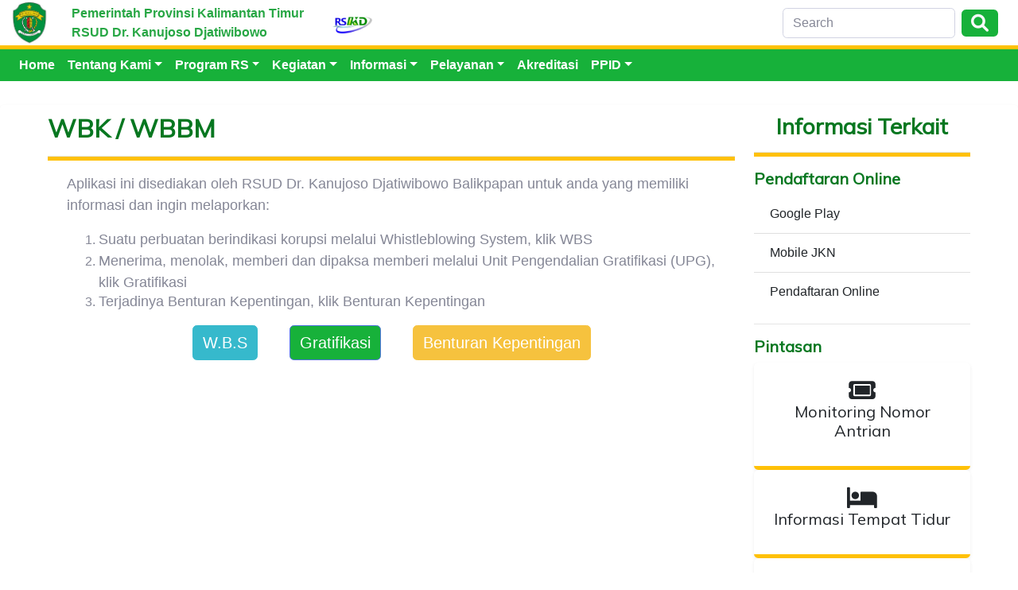

--- FILE ---
content_type: text/html; charset=UTF-8
request_url: https://rsudkanujoso.kaltimprov.go.id/wbk-wbbm
body_size: 7432
content:
<style>
    .container-fluid img{
        max-width: 100%;
        height: auto;
        display: block;
        margin-left: auto;
        margin-right: auto;
    }
</style>
<html>

<head>
    <meta charset="utf-8">
    <meta name="viewport" content="width = device-width, initial-scale = 1, shrink-to-fit = no">
    
    <title>RSUD Kanujoso</title>
    <link rel="icon" type="image/x-icon" href="https://rsudkanujoso.kaltimprov.go.id/img/favicon.png">
    <link href="https://rsudkanujoso.kaltimprov.go.id/css/sb-admin-2.min.css" rel="stylesheet">
    <link rel="stylesheet" href="https://cdnjs.cloudflare.com/ajax/libs/font-awesome/6.1.1/css/all.min.css"
        integrity="sha512-KfkfwYDsLkIlwQp6LFnl8zNdLGxu9YAA1QvwINks4PhcElQSvqcyVLLD9aMhXd13uQjoXtEKNosOWaZqXgel0g=="
        crossorigin="anonymous" referrerpolicy="no-referrer" />
    <link href="https://unpkg.com/aos@2.3.1/dist/aos.css" rel="stylesheet">

    <link rel="preconnect" href="https://fonts.googleapis.com">
    <link rel="preconnect" href="https://fonts.gstatic.com" crossorigin>
    <link href="https://fonts.googleapis.com/css2?family=Mulish:wght@400&display=swap" rel="stylesheet">
    <script src="https://unpkg.com/aos@2.3.1/dist/aos.js"></script>
    
    <script src="https://rsudkanujoso.kaltimprov.go.id/vendor/jquery/jquery.min.js"></script>
    <script src="https://cdn.jsdelivr.net/npm/popper.js@1.12.9/dist/umd/popper.min.js"
        integrity="sha384-ApNbgh9B+Y1QKtv3Rn7W3mgPxhU9K/ScQsAP7hUibX39j7fakFPskvXusvfa0b4Q" crossorigin="anonymous">
    </script>
    
    <script src="https://rsudkanujoso.kaltimprov.go.id/vendor/bootstrap/js/bootstrap.min.js"></script>
    
    <script src="https://www.google.com/recaptcha/api.js" async defer></script>
        <style>
        body {
            background-color: #ffffff;
            font-family: 'Nunito', sans-serif;
        }

        h1,
        h2,
        h3,
        h4,
        h5,
        h6 {
            font-family: 'Mulish', sans-serif;
        }

        i {
            font-size: 30px;
        }

        .top-bar {

            background: #ffffff;
            border-bottom: 5px solid #ffc107;
        }

        .bg-green {
            background-color: #17b13a !important;
        }

        .bg-white {
            background-color: #ffffff !important;
        }

        .shadow {
            box-shadow: 0 .5rem 1rem rgba(0, 0, 0, .15) !important;
        }

        .shadow-sm {
            box-shadow: 0 .125rem .25rem rgba(0, 0, 0, .075) !important;
        }

        .subtitle {
            color: #00000085;
        }

        /*
        Removes white gap between slides
        */
        .carousel {
            background: #fff;
        }

        .carousel-caption {
            position: absolute;
            right: 0%;
            left: 0%;
            bottom: initial;
            top: 50%;
            z-index: 10;

            color: #fff;
            text-align: center;
            background-color: #00000026;
            transform: translateY(-50%);
            height: 100%;

        }

        .carousel-caption1 {
            /* background-color: #00000094;
            right: 0%;
            bottom: 0px;
            left: 0%;
            text-align: left;
            padding-left: 10px;
            padding: 10px;
            color: #fff; */


            right: 0%;
            left: 0%;
            bottom: initial;

            z-index: 10;
            color: rgb(27, 25, 25);
            font-weight: bold text-align: center;




        }



        .border-bottom {
            border-bottom: 5px solid #ffc107;
        }

        /*
        Forces image to be 100% width and not max width of 100%
        */
        .carousel-item .img-fluid {
            width: 100%;
            height: 90%;

        }

        /*
        anchors are inline so you need ot make them block to go full width
        */


        .card {
            border: 0px;
        }

        a {
            color: #212529;
            text-decoration: none;
            background-color: transparent;
        }

        a:hover {
            color: #212529;
            text-decoration: none;
            background-color: transparent;
        }

        a .card:hover {
            border-bottom: 5px solid #ffc107;
            background-color: #17b13a !important;
            color: white;
        }

        .list-group-item {
            background-color: transparent;
        }

        .btn-outline-success {
            color: #f8f9fa;
            background-color: #ffc107;
            background-image: none;
            border-color: #ffc107;
        }

        #content {
            width: 100%;
            margin: 0 auto;

        }

        .nav-link {
            color: #ffffff;
            font-weight: bold;
        }

        .nav-link:hover {
            color: #ffc107;
            font-weight: bold;
        }

        .dropdown-menu.show {
            display: block;
            border-bottom: 5px solid #ffc107;
        }

        .dropdown-item:hover {
            color: white;
            background: #ffc107;
        }

        .nav-item .submenu {
            display: none;
            position: absolute;
            left: 100%;
            top: -7px;
        }


        .nav-item .submenu-left {
            right: 100%;
            left: auto;
        }

        .dropdown-menu>li {
            position: relative;
        }

        .dropdown-menu>li:hover {
            background-color: #f1f1f1
        }

        .dropdown-menu>li:hover>.submenu {
            display: block;
            border-bottom: 5px solid #ffc107;
        }

        .container-pd-60 {
            padding-left: 60px !important;
            padding-right: 60px !important;
        }

        .font-title {
            color: #077720 !important;
            font-weight: 600 !important;
        }

        #counter-visitor a:first-child {
            color: #1d6117;
        }

        #g-recaptcha-response {
            display: block !important;
            position: absolute;
            margin: -78px 0 0 0 !important;
            width: 302px !important;
            height: 76px !important;
            z-index: -999999;
            opacity: 0;
        }
    </style>

</head>

<body id="content">
    <div class="top-bar">
    <div class="">
        <div class="row m-auto">
            <div class="col-12">

                <a href="https://rsudkanujoso.kaltimprov.go.id" class=""><span class="mr-2  icon-envelope-open-o">
                        <img src="https://rsudkanujoso.kaltimprov.go.id/storage/logo/logo-pemprov.png" style="width:50px;" alt="">
                    </span>
                    <span class="d-none d-md-inline-block">
                        <h6></h6>
                    </span>
                </a>
                <span class="mr-2"></span> <span class="d-none d-md-inline-block"> </span>
                <a href="#!" class="">
                    <span class="mr-2" style="color: #28a745; font-weight:bold;">
                        <span>
                            <div class="mr-2 flex-column d-none d-md-inline-block" style="vertical-align: middle;">
                                <div>Pemerintah Provinsi Kalimantan Timur</div>
                                <div>RSUD Dr. Kanujoso Djatiwibowo</div>
                            </div>
                        </span>
                    </span>
                    <span class="d-none d-md-inline-block"></span>
                </a>
                <span class="mr-2"></span> <span class="d-none d-md-inline-block"> </span>
                <a href="https://rsudkanujoso.kaltimprov.go.id" class="">
                    <span class="mr-2  icon-envelope-open-o">
                        <img src="https://rsudkanujoso.kaltimprov.go.id/storage/logo/logo-rskd.png" width="50px;" alt="">
                    </span>
                    <span class="d-none d-md-inline-block">
                        <h6></h6>
                    </span>
                </a>

                <span class="mx-md-2 d-inline-block"></span>
                <div class="float-right"
                    style="margin: 0;position: absolute;top: 50%;right: 1%;transform: translate(-0%, -50%);">
                    
                    <span class="mr-2"></span> <span class="d-none d-md-inline-block"> </span>

                    <span class="mr-2"></span> <span class="d-none d-md-inline-block">
                        <form class="form-inline my-2 my-lg-0" action="https://rsudkanujoso.kaltimprov.go.id/artikel/cari">
                            <input class="form-control mr-sm-2" type="text" name="k" value=""
                                placeholder="Search" aria-label="Search">
                            <button class="btn btn-outline-success bg-green my-2 my-sm-0" type="submit"
                                style="border: #28a745;">
                                <i class="fa fa-search" style="font-size: 22px;"></i>
                            </button>
                        </form>
                    </span>
                    <span class="mr-2"></span> <span class="d-none d-md-inline-block"> </span>
                    

                </div>

            </div>
        </div>
    </div>
</div>

<!-- end of top bar -->

<nav class="navbar navbar-expand-lg  bg-green" style="padding-top:0px; padding-bottom:0px; ">
    <div class="">
        <button class="navbar-toggler" type="button" data-toggle="collapse" data-target="#navbarSupportedContent"
            aria-controls="navbarSupportedContent" aria-expanded="false" aria-label="Toggle navigation">
            <span class="navbar-toggler-icon"><i class="fa-solid fa-bars"></i></i></span>
        </button>
        <div class="collapse navbar-collapse" id="navbarSupportedContent">
            <ul class="navbar-nav mr-auto">
                                    <li class="nav-item dropdown">
                        <a class="nav-link "
                            href=https://rsudkanujoso.kaltimprov.go.id>Home</a>
                        
                    </li>
                                    <li class="nav-item dropdown">
                        <a class="nav-link dropdown-toggle"
                            href=# data-toggle=dropdown>Tentang Kami</a>
                        <ul class="dropdown-menu"><li><a class='dropdown-item' href='https://rsudkanujoso.kaltimprov.go.id/visimisi'>Visi Misi</a></li><li><a class='dropdown-item' href='https://rsudkanujoso.kaltimprov.go.id/profile'>Profile</a></li><li><a class='dropdown-item' href='https://rsudkanujoso.kaltimprov.go.id/sejarah'>Sejarah</a></li><li><a class='dropdown-item' href='https://rsudkanujoso.kaltimprov.go.id/sekapur-sirih'>Sekapur Sirih</a></li><li><a class='dropdown-item' href='https://rsudkanujoso.kaltimprov.go.id/struktur-organisasi'>Struktur organisasi</a></li><li><a class='dropdown-item' href='https://rsudkanujoso.kaltimprov.go.id/direksi'>Direksi</a></li><li><a class='dropdown-item' href='https://rsudkanujoso.kaltimprov.go.id/dewan-pengawas'>Dewan Pengawas</a></li><li><a class='dropdown-item' href='https://rsudkanujoso.kaltimprov.go.id/daftar-penghargaan'>Penghargaan</a></li><li><a class='dropdown-item' href='https://rsudkanujoso.kaltimprov.go.id/post-tugas dan fungsi pokok'>Tugas dan Fungsi Pokok</a></li></ul>
                    </li>
                                    <li class="nav-item dropdown">
                        <a class="nav-link dropdown-toggle"
                            href=# data-toggle=dropdown>Program RS</a>
                        <ul class="dropdown-menu"><li><a class='dropdown-item' href='https://rsudkanujoso.kaltimprov.go.id/indikator-kinerja-utama'>Indikator Kinerja Utama</a></li><li><a class='dropdown-item' href='https://rsudkanujoso.kaltimprov.go.id/lakip'>Lakip</a></li><li><a class='dropdown-item' href='https://rsudkanujoso.kaltimprov.go.id/laporan-rekam-medis'>Laporan Rekam Medis</a></li><li><a class='dropdown-item' href='https://rsudkanujoso.kaltimprov.go.id/renstra'>Renstra</a></li></ul>
                    </li>
                                    <li class="nav-item dropdown">
                        <a class="nav-link dropdown-toggle"
                            href=# data-toggle=dropdown>Kegiatan</a>
                        <ul class="dropdown-menu"><li><a class='dropdown-item' href='https://rsudkanujoso.kaltimprov.go.id/agenda'>Agenda</a></li><li><a class='dropdown-item' href='https://rsudkanujoso.kaltimprov.go.id/standar-pelayanan-publik'>Standar Pelayanan Publik</a></li><li><a class='dropdown-item' href='https://rsudkanujoso.kaltimprov.go.id/daftar-galeri'>Galeri</a></li><li><a class='dropdown-item' href='https://rsudkanujoso.kaltimprov.go.id/post-promosi-kesehatan'>Promosi Kesehatan Rumah Sakit</a></li></ul>
                    </li>
                                    <li class="nav-item dropdown">
                        <a class="nav-link dropdown-toggle"
                            href=# data-toggle=dropdown>Informasi</a>
                        <ul class="dropdown-menu"><li><a class='dropdown-item' href='https://rsudkanujoso.kaltimprov.go.id/post-berita'>Berita</a></li><li><a class='dropdown-item' href='https://rsudkanujoso.kaltimprov.go.id/post-artikel'>Artikel</a></li><li><a class='dropdown-item' href='#!'>Pendaftaran Online</a><ul class="submenu dropdown-menu"><li><a class='dropdown-item' href='https://rsudkanujoso.kaltimprov.go.id/pendaftaran'>Registrasi Online</a></li><li><a class='dropdown-item' href='https://rsudkanujoso.kaltimprov.go.id/cek-antrian'>Monitoring Nomer Antrian</a></li></ul></li><li><a class='dropdown-item' href='#!'>Dokter</a><ul class="submenu dropdown-menu"><li><a class='dropdown-item' href='https://rsudkanujoso.kaltimprov.go.id/profil-dokter'>Profil Dokter</a></li><li><a class='dropdown-item' href='https://rsudkanujoso.kaltimprov.go.id/post-jadwal-dokter'>Jadwal Dokter</a></li></ul></li><li><a class='dropdown-item' href='https://rsudkanujoso.kaltimprov.go.id/tata-tertib-pasien'>Tata Tertib Pasien</a></li><li><a class='dropdown-item' href='https://rsudkanujoso.kaltimprov.go.id/hak-pasien'>Hak & Kewajiban Pasien</a></li><li><a class='dropdown-item' href='https://rsudkanujoso.kaltimprov.go.id/kemitraan'>Kemitraan</a></li><li><a class='dropdown-item' href='https://rsudkanujoso.kaltimprov.go.id/informasi-kamar'>Informasi Tempat Tidur</a></li><li><a class='dropdown-item' href='https://rsudkanujoso.kaltimprov.go.id/tarif'>Tarif</a></li><li><a class='dropdown-item' href='#!'>zona Integritas</a><ul class="submenu dropdown-menu"><li><a class='dropdown-item' href='https://rsudkanujoso.kaltimprov.go.id/wbk-wbbm'>WBK / WBBM</a></li><li><a class='dropdown-item' href='https://rsudkanujoso.kaltimprov.go.id/post-kegiatan-zi'>Kegiatan ZI</a></li></ul></li><li><a class='dropdown-item' href='https://rsudkanujoso.kaltimprov.go.id/post-info-lowongan'>Kepegawaian</a></li><li><a class='dropdown-item' href='https://rsudkanujoso.kaltimprov.go.id/post-Layanan Informasi dan Pengaduan'>Layanan Informasi dan Pengaduan</a></li><li><a class='dropdown-item' href='https://rsudkanujoso.kaltimprov.go.id/post-Informasi'>Fasilitas Umum</a></li></ul>
                    </li>
                                    <li class="nav-item dropdown">
                        <a class="nav-link dropdown-toggle"
                            href=# data-toggle=dropdown>Pelayanan</a>
                        <ul class="dropdown-menu"><li><a class='dropdown-item' href='#'>Instalasi Rawat Jalan</a><ul class="submenu dropdown-menu"><li><a class='dropdown-item' href='https://rsudkanujoso.kaltimprov.go.id/post-layanan/72-rawat-jalan-publik'>Rawat Jalan Publik</a></li><li><a class='dropdown-item' href='https://rsudkanujoso.kaltimprov.go.id/post-layanan/104-rawat-jalan-eksekutif'>Rawat Jalan Eksekutif</a></li></ul></li><li><a class='dropdown-item' href='https://rsudkanujoso.kaltimprov.go.id/post-layanan/56-instalasi-rawat-inap'>Instalasi Rawat Inap</a></li><li><a class='dropdown-item' href='https://rsudkanujoso.kaltimprov.go.id/post-layanan/57-instalasi-rawat-darurat'>Instalasi Rawat Darurat</a></li><li><a class='dropdown-item' href='#!'>Instalasi Penunjang Medik</a><ul class="submenu dropdown-menu"><li><a class='dropdown-item' href='https://rsudkanujoso.kaltimprov.go.id/post-layanan/58-laboratorium-patologi-klinik'>Laboratorium Patologi Klinik</a></li><li><a class='dropdown-item' href='https://rsudkanujoso.kaltimprov.go.id/post-layanan/59-laboratorium-patologi-anatomi'>Laboratorium Patologi Anatomi</a></li><li><a class='dropdown-item' href='https://rsudkanujoso.kaltimprov.go.id/post-layanan/60-radiologi'>Radiologi</a></li><li><a class='dropdown-item' href='https://rsudkanujoso.kaltimprov.go.id/post-layanan/62-rehab-medik'>Rehabilitasi Medik</a></li><li><a class='dropdown-item' href='https://rsudkanujoso.kaltimprov.go.id/post-layanan/63-unit-transfusi-darah'>Unit Transfusi Darah</a></li><li><a class='dropdown-item' href='https://rsudkanujoso.kaltimprov.go.id/post-layanan/64-ambulance-118'>Ambulance 118</a></li><li><a class='dropdown-item' href='https://rsudkanujoso.kaltimprov.go.id/post-layanan/134-laboratorium-mikrobiologi'>Laboratorium Mikrobiologi</a></li></ul></li><li><a class='dropdown-item' href='https://rsudkanujoso.kaltimprov.go.id/post-layanan/61-hemodialisa'>Hemodialisa</a></li><li><a class='dropdown-item' href='https://rsudkanujoso.kaltimprov.go.id/post-layanan/261-pelayanan-kanker-terpadu'>Pelayanan Kanker Terpadu</a></li></ul>
                    </li>
                                    <li class="nav-item dropdown">
                        <a class="nav-link "
                            href=https://rsudkanujoso.kaltimprov.go.id/akreditasi>Akreditasi</a>
                        
                    </li>
                                    <li class="nav-item dropdown">
                        <a class="nav-link dropdown-toggle"
                            href=# data-toggle=dropdown>PPID</a>
                        <ul class="dropdown-menu"><li><a class='dropdown-item' href='https://rsudkanujoso.kaltimprov.go.id/ppid'>Layanan PPID</a></li></ul>
                    </li>
                            </ul>
            
        </div>
    </div>
</nav>
<!-- end -->

    <section style="padding: 30px 0px;">
        <div class="container-pd-60 shadow-sm" style="background: #fff; border-radius: 5px; padding: 10px 20px;">
            <div class="row">
                <div class="col-lg-9 col-md-9 col-sm-12">
                    <h2 class="font-title">WBK / WBBM</h2>
                    <hr style="border-bottom: 5px solid #ffc107;">

                    <div class="container-fluid" style="word-wrap: break-word;">
                        <p><span style="font-size:18px">Aplikasi ini disediakan oleh RSUD Dr. Kanujoso Djatiwibowo Balikpapan untuk anda yang memiliki informasi dan ingin melaporkan:</span></p>

<ol>
	<li><span style="font-size:18px">Suatu perbuatan berindikasi korupsi melalui Whistleblowing System, klik WBS</span></li>
	<li><span style="font-size:18px">Menerima, menolak, memberi dan dipaksa memberi melalui Unit Pengendalian Gratifikasi (UPG), klik Gratifikasi</span></li>
	<li><span style="font-size:18px">Terjadinya Benturan Kepentingan, klik Benturan Kepentingan</span></li>
</ol>
                    </div>
                    <div class="text-center">
                        <div class="d-inline-flex m-auto "> 
                            <a class="btn btn-info" href="https://rsudkanujoso.kaltimprov.go.id/wbs" style=" font-size:20px; margin: 0 20px;">W.B.S</a>
                           <a class="btn btn-primary bg-green" href="https://rsudkanujoso.kaltimprov.go.id/gratifikasi" style=" font-size:20px; margin: 0 20px;">Gratifikasi</a>
                           <a class="btn btn-warning" href="https://rsudkanujoso.kaltimprov.go.id/benturan-kepentingan" style=" font-size:20px; margin: 0 20px;">Benturan Kepentingan</a>
                        </div>
                    </div>
                </div>

                <div class="col-lg-3 col-md-3 col-sm-12">
                    <h3 class="text-center font-title">Informasi Terkait</h3>
<hr style="border-bottom: 5px solid #ffc107;">
<h5 class="font-title">Pendaftaran Online</h5>
<ul class="list-group list-group-flush">
    <li class="list-group-item">
        <a target="_blank" style="border: 0px;"
            href="https://play.google.com/store/apps/details?id=com.corikatid.reservasionline">Google Play</a>
    </li>
    <li class="list-group-item">
        <a target="_blank" style="border: 0px;"
            href="https://play.google.com/store/apps/details?id=app.bpjs.mobile">Mobile JKN</a>
    </li>
    <li class="list-group-item">
        <a target="_blank" style="border: 0px;" href="https://play.google.com/store/apps/details?id=com.corikatid.reservasionline">Pendaftaran Online</a>
    </li>
</ul>



<hr>
<h5 class="font-title">Pintasan</h5>
<div class="text-center">
    <a href="https://rsudkanujoso.kaltimprov.go.id/cek-antrian">
        <div class="card shadow-sm" style="border-bottom:5px solid #ffc107">
            <div class="card-body">
                <i class="fa-solid fa-ticket"></i>
                <h5 class="card-title">Monitoring Nomor Antrian</h5>
            </div>
        </div>
    </a>
    <a href="https://rsudkanujoso.kaltimprov.go.id/informasi-kamar">
        <div class="card shadow-sm" style="border-bottom:5px solid #ffc107">
            <div class="card-body">
                <i class="fa-solid fa-bed"></i>
                <h5 class="card-title">Informasi Tempat Tidur</h5>
            </div>
        </div>
    </a>
    <a href="https://rsudkanujoso.kaltimprov.go.id/kritik-saran">
        <div class="card shadow-sm" style="border-bottom:5px solid #ffc107">
            <div class="card-body">
                <i class="fa-solid fa-envelope"></i>
                <h5 class="card-title">Kritik dan Saran</h5>
            </div>
        </div>
    </a>
    <a href="https://rsudkanujoso.kaltimprov.go.id/call-center">
        <div class="card shadow-sm" style="border-bottom:5px solid #ffc107">
            <div class="card-body">
                <i class="fa-solid fa-headset"></i>
                <h5 class="card-title">Call Center</h5>
            </div>
        </div>
    </a>
    <a href="https://rsudkanujoso.kaltimprov.go.id/post-info-lowongan">
        <div class="card shadow-sm" style="border-bottom:5px solid #ffc107">
            <div class="card-body">
                <i class="fa-solid fa-user-plus"></i>
                <h5 class="card-title">Informasi Lowongan</h5>
            </div>
        </div>
    </a>
    <a href="https://rsudkanujoso.kaltimprov.go.id/tanya-dokter">
        <div class="card shadow-sm" style="border-bottom:5px solid #ffc107">
            <div class="card-body">
                <i class="fa-solid fa-stethoscope"></i>
                <h5 class="card-title">Anda Bertanya Dokter Menjawab</h5>
            </div>
        </div>
    </a>
</div>
                </div>
            </div>
        </div>
    </section>

    <!-- Footer -->
<footer class="page-footer font-small pt-4" style="border-top:5px solid #ffc107; background:#1d6117;">
    <div class="container-fluid">               
        <!-- Footer Links -->
        <div class="container-fluid  text-md-left">

        <!-- Grid row -->
        <div class="row">

        <!-- Grid column -->
        <div class="col-md-3 mt-md-0 mt-3 my-auto">

            <!-- Content -->
            <img src="https://rsudkanujoso.kaltimprov.go.id/storage/logo/logo-rskd.png" style="width: 50%;" alt="">
            <p class="mt-2 text-center" style="color:#fff; font-weight:bold;">RSUD Dr. Kanujoso Djatiwibowo</p>
            

        </div>
        <!-- Grid column -->

        <hr class="clearfix w-100 d-md-none pb-3">

        <!-- Grid column -->
        <div class="col-md-3 mb-md-0 mb-3">

            <!-- Links -->
            <h5 class="text-uppercase" style="color: #fff; font-weight:bold;">Links</h5>
            <hr style="border-top: 3px solid #fff;
            max-width: 100px; margin-left:0;">
            <ul class="list-unstyled">
                
                                
                <li>
                    <a href="/wbs" style="color:#fff;">WBS</a>
                </li>
                                
                <li>
                    <a href="post-hibah-covid" style="color:#fff;">Laporan Hibah Covid 19</a>
                </li>
                                
                <li>
                    <a href="/kegiatan-sponsorship" style="color:#fff;">Penerima Kegiatan Sponsorship</a>
                </li>
                                
                <li>
                    <a href="/post-kepuasan-masyarakat" style="color:#fff;">Laporan Kepuasan Masyarakat</a>
                </li>
                                
                <li>
                    <a href="/post-laporan-keuangan" style="color:#fff;">Laporan Keuangan</a>
                </li>
                                
                <li>
                    <a href="/post-sakip" style="color:#fff;">Sakip</a>
                </li>
                                
                <li>
                    <a href="testimoni" style="color:#fff;">Testimoni</a>
                </li>
                                
                <li>
                    <a href="/buku" style="color:#fff;">Buku</a>
                </li>
                                
                <li>
                    <a href="https://linktr.ee/evast_igd" style="color:#fff;">Evakuasi Ambulans Sistem Terpadu</a>
                </li>
                            </ul>

        </div>
        <!-- Grid column -->

        <!-- Grid column -->
        <div class="col-md-3 mb-md-0 mb-3">

            <!-- Links -->
            <h5 class="text-uppercase" style="color: #fff; font-weight:bold;">Informasi Terkait</h5>
            <hr style="border-top: 3px solid #fff;
            max-width: 100px; margin-left:0;">
            <ul class="list-unstyled">
               
                                <li>
                    <a href="/informasi-kamar" style="color:#fff;">Informasi Tempat Tidur</a>
                </li>
                                <li>
                    <a href="/call-center" style="color:#fff;">Call Center</a>
                </li>
                                <li>
                    <a href="/tanya-dokter" style="color:#fff;">Anda Bertanya Dokter Menjawab</a>
                </li>
                                <li>
                    <a href="/kritik-saran" style="color:#fff;">Kritik &amp; Saran</a>
                </li>
                                <li>
                    <a href="/cek-antrian" style="color:#fff;">Monitoring Nomer Antrian</a>
                </li>
                                <li>
                    <a href="/survey-kepuasan" style="color:#fff;">Survey Kepuasan Pelanggan</a>
                </li>
                                <li>
                    <a href="/kuesioner-kepuasan-masyarakat" style="color:#fff;">Kuesioner Indeks Kepuasan Masyarakat</a>
                </li>
                            </ul>

        </div>
        <!-- Grid column -->
        <!-- Grid column -->
        <div class="col-md-3  mt-3 my-auto">

            <!-- Content -->
            
                <div class="col-lg-12">
                    <div style="overflow: hidden;
                        padding-bottom: 56.25%;
                        position: relative;
                        height: 0;">
                            <iframe src="https://www.google.com/maps/embed?pb=!1m18!1m12!1m3!1d3988.9069812941466!2d116.86619301453854!3d-1.2246424991067464!2m3!1f0!2f0!3f0!3m2!1i1024!2i768!4f13.1!3m3!1m2!1s0x2df1461866997cc1%3A0xb05f421359f9b788!2sHospital%20Dr.%20Kanujoso%20Djatiwibowo!5e0!3m2!1sen!2sid!4v1650515197909!5m2!1sen!2sid" style="border:0;" allowfullscreen="" loading="lazy" referrerpolicy="no-referrer-when-downgrade"></iframe>
                    </div>
                </div>

                <div class="col-lg-12" id="counter-visitor">
                   <div class="container" style="width: 180px;">
                    <a href='https://writingbachelorthesis.com/'>https://writingbachelorthesis.com</a> <script type='text/javascript' src='https://www.freevisitorcounters.com/auth.php?id=3a90382f9ea854c6be646363312058ed36aa4087'></script>
                    <script type="text/javascript" src="https://www.freevisitorcounters.com/en/home/counter/978240/t/6"></script>
                    </div>
                </div>
            
            
                
           

        </div>
        <!-- Grid column -->

        </div>
        <!-- Grid row -->

        </div>
        <!-- Footer Links -->

        <!-- Copyright -->
        <div class="footer-copyright text-center py-3" style="color: #fff; font-weight:bold">© 2022 Copyright:
        
        </div>
        <!-- Copyright -->
    </div>
</footer>
<!-- Footer --></body>

    <!-- <script>
        $(document).on('click', '.dropdown-menu', function(e) {
            e.stopPropagation();
        });

        // make it as accordion for smaller screens
        if ($(window).width() < 992) {
            $('.dropdown-menu a').click(function(e) {
                e.preventDefault();
                if ($(this).next('.submenu').length) {
                    $(this).next('.submenu').toggle();
                }
                $('.dropdown').on('hide.bs.dropdown', function() {
                    $(this).find('.submenu').hide();
                })
            });
        }
    </script> -->
<script type="text/javascript">
    /* -------------------------------------------------------------
              bootstrapTabControl
          ------------------------------------------------------------- */
    function bootstrapTabControl() {
        var i, items = $('.nav-link'),
            pane = $('.tab-pane');
        // next
        $('.nexttab').on('click', function() {
            for (i = 0; i < items.length; i++) {
                if ($(items[i]).hasClass('active') == true) {
                    break;
                }
            }
            if (i < items.length - 1) {
                // for tab
                $(items[i]).removeClass('active');
                $(items[i + 1]).addClass('active');
                // for pane
                $(pane[i]).removeClass('show active');
                $(pane[i + 1]).addClass('show active');
            }

        });
        // Prev
        $('.prevtab').on('click', function() {
            for (i = 0; i < items.length; i++) {
                if ($(items[i]).hasClass('active') == true) {
                    break;
                }
            }
            if (i != 0) {
                // for tab
                $(items[i]).removeClass('active');
                $(items[i - 1]).addClass('active');
                // for pane
                $(pane[i]).removeClass('show active');
                $(pane[i - 1]).addClass('show active');
            }
        });
    }
    bootstrapTabControl();
    window.addEventListener('load', () => {
        const $recaptcha = document.querySelector('#g-recaptcha-response');
        if ($recaptcha) {
            $recaptcha.setAttribute('required', 'required');
        }
    })
</script>

</html>
